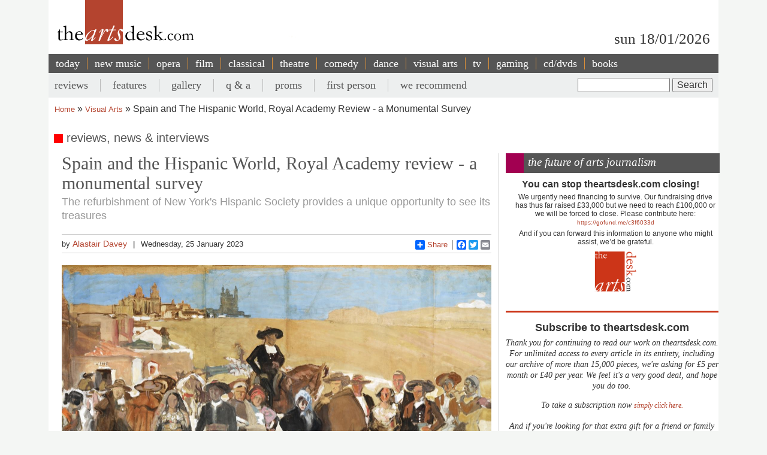

--- FILE ---
content_type: text/html; charset=UTF-8
request_url: https://theartsdesk.com/visual-arts/spain-and-hispanic-world-royal-academy-review-monumental-survey
body_size: 15232
content:
<!DOCTYPE html>
<html lang="en" dir="ltr" prefix="content: http://purl.org/rss/1.0/modules/content/  dc: http://purl.org/dc/terms/  foaf: http://xmlns.com/foaf/0.1/  og: http://ogp.me/ns#  rdfs: http://www.w3.org/2000/01/rdf-schema#  schema: http://schema.org/  sioc: http://rdfs.org/sioc/ns#  sioct: http://rdfs.org/sioc/types#  skos: http://www.w3.org/2004/02/skos/core#  xsd: http://www.w3.org/2001/XMLSchema# ">
  <head>
    <meta charset="utf-8" />
<meta name="description" content="The Arts Desk’s team of professional critics offer unrivalled review coverage, in-depth interviews and features on popular music, classical, art, theatre, comedy, opera, comedy and dance. Dedicated art form pages, readers’ comments, What’s On and our user-friendly theatre and film recommendations" />
<meta name="abstract" content="Overnight reviews, interviews, features and opinion. Unrivalled coverage of popular music, classical, art, theatre, comedy, opera, comedy and dance." />
<link rel="canonical" href="http://theartsdesk.com/visual-arts/spain-and-hispanic-world-royal-academy-review-monumental-survey" />
<meta property="og:title" content="Spain and the Hispanic World, Royal Academy review - a monumental survey" />
<meta property="og:description" content="Treasures from the Hispanic Society Museum &amp; Library are displayed as a monumental survey of Spanish art from Antiquity to the 20th century. The new exhibition stands as testament to the extraordinary vision of its founder, Archer M Huntington." />
<meta property="article:modified_time" content="2023-01-30T10:32:14+00:00" />
<meta name="twitter:title" content="Spain and the Hispanic World, Royal Academy review - a monumental survey" />
<meta name="twitter:description" content="Treasures from the Hispanic Society Museum &amp; Library are displayed as a monumental survey of Spanish art from Antiquity to the 20th century. The new exhibition stands as testament to the extraordinary vision of its founder, Archer M Huntington." />
<meta name="Generator" content="Drupal 10 (https://www.drupal.org)" />
<meta name="MobileOptimized" content="width" />
<meta name="HandheldFriendly" content="true" />
<meta name="viewport" content="width=device-width, initial-scale=1.0" />
<script type='text/javascript'>
  var googletag = googletag || {};
  googletag.cmd = googletag.cmd || [];
  // Add a place to store the slot name variable.
  googletag.slots = googletag.slots || {};

  (function() {
    var useSSL = 'https:' == document.location.protocol;
    var src = (useSSL ? 'https:' : 'http:') +
      '//securepubads.g.doubleclick.net/tag/js/gpt.js';

    var gads = document.createElement('script');
    gads.async = true;
    gads.type = 'text/javascript';
    gads.src = src;
    var node = document.getElementsByTagName('script')[0];
    node.parentNode.insertBefore(gads, node);
    
  })();
</script>
<script type="text/javascript">
  googletag.cmd.push(function() {

  
  googletag.slots["mpu"] = googletag.defineSlot("//6424144/MPU", [300, 250], "js-dfp-tag-mpu")

    .addService(googletag.pubads())

  
  
  
      ;

  });

</script>
<script type="text/javascript">
googletag.cmd.push(function() {

      googletag.pubads().enableAsyncRendering();
        googletag.pubads().enableSingleRequest();
        googletag.pubads().collapseEmptyDivs();
      
  googletag.enableServices();
});

</script>
<link rel="icon" href="/sites/default/files/favicon.ico" type="image/vnd.microsoft.icon" />
<link rel="amphtml" href="http://theartsdesk.com/visual-arts/spain-and-hispanic-world-royal-academy-review-monumental-survey?amp" />

    <title>Spain and the Hispanic World, Royal Academy review - a monumental survey | The Arts Desk</title>
    <link rel="stylesheet" media="all" href="/themes/contrib/stable/css/core/components/progress.module.css?t8hs4r" />
<link rel="stylesheet" media="all" href="/themes/contrib/stable/css/core/components/ajax-progress.module.css?t8hs4r" />
<link rel="stylesheet" media="all" href="/themes/contrib/stable/css/system/components/align.module.css?t8hs4r" />
<link rel="stylesheet" media="all" href="/themes/contrib/stable/css/system/components/fieldgroup.module.css?t8hs4r" />
<link rel="stylesheet" media="all" href="/themes/contrib/stable/css/system/components/container-inline.module.css?t8hs4r" />
<link rel="stylesheet" media="all" href="/themes/contrib/stable/css/system/components/clearfix.module.css?t8hs4r" />
<link rel="stylesheet" media="all" href="/themes/contrib/stable/css/system/components/details.module.css?t8hs4r" />
<link rel="stylesheet" media="all" href="/themes/contrib/stable/css/system/components/hidden.module.css?t8hs4r" />
<link rel="stylesheet" media="all" href="/themes/contrib/stable/css/system/components/item-list.module.css?t8hs4r" />
<link rel="stylesheet" media="all" href="/themes/contrib/stable/css/system/components/js.module.css?t8hs4r" />
<link rel="stylesheet" media="all" href="/themes/contrib/stable/css/system/components/nowrap.module.css?t8hs4r" />
<link rel="stylesheet" media="all" href="/themes/contrib/stable/css/system/components/position-container.module.css?t8hs4r" />
<link rel="stylesheet" media="all" href="/themes/contrib/stable/css/system/components/reset-appearance.module.css?t8hs4r" />
<link rel="stylesheet" media="all" href="/themes/contrib/stable/css/system/components/resize.module.css?t8hs4r" />
<link rel="stylesheet" media="all" href="/themes/contrib/stable/css/system/components/system-status-counter.css?t8hs4r" />
<link rel="stylesheet" media="all" href="/themes/contrib/stable/css/system/components/system-status-report-counters.css?t8hs4r" />
<link rel="stylesheet" media="all" href="/themes/contrib/stable/css/system/components/system-status-report-general-info.css?t8hs4r" />
<link rel="stylesheet" media="all" href="/themes/contrib/stable/css/system/components/tablesort.module.css?t8hs4r" />
<link rel="stylesheet" media="all" href="/modules/contrib/fivestar/css/fivestar.css?t8hs4r" />
<link rel="stylesheet" media="all" href="/themes/contrib/stable/css/views/views.module.css?t8hs4r" />
<link rel="stylesheet" media="all" href="/themes/contrib/stable/css/filter/filter.admin.css?t8hs4r" />
<link rel="stylesheet" media="all" href="/core/modules/layout_discovery/layouts/onecol/onecol.css?t8hs4r" />
<link rel="stylesheet" media="all" href="/modules/custom/tad_common/css/image_styles_everywhere.css?t8hs4r" />
<link rel="stylesheet" media="all" href="/themes/contrib/stable/css/core/assets/vendor/normalize-css/normalize.css?t8hs4r" />
<link rel="stylesheet" media="all" href="/themes/contrib/stable/css/core/normalize-fixes.css?t8hs4r" />
<link rel="stylesheet" media="all" href="/themes/contrib/classy/css/components/action-links.css?t8hs4r" />
<link rel="stylesheet" media="all" href="/themes/contrib/classy/css/components/breadcrumb.css?t8hs4r" />
<link rel="stylesheet" media="all" href="/themes/contrib/classy/css/components/button.css?t8hs4r" />
<link rel="stylesheet" media="all" href="/themes/contrib/classy/css/components/collapse-processed.css?t8hs4r" />
<link rel="stylesheet" media="all" href="/themes/contrib/classy/css/components/container-inline.css?t8hs4r" />
<link rel="stylesheet" media="all" href="/themes/contrib/classy/css/components/details.css?t8hs4r" />
<link rel="stylesheet" media="all" href="/themes/contrib/classy/css/components/exposed-filters.css?t8hs4r" />
<link rel="stylesheet" media="all" href="/themes/contrib/classy/css/components/field.css?t8hs4r" />
<link rel="stylesheet" media="all" href="/themes/contrib/classy/css/components/form.css?t8hs4r" />
<link rel="stylesheet" media="all" href="/themes/contrib/classy/css/components/icons.css?t8hs4r" />
<link rel="stylesheet" media="all" href="/themes/contrib/classy/css/components/inline-form.css?t8hs4r" />
<link rel="stylesheet" media="all" href="/themes/contrib/classy/css/components/item-list.css?t8hs4r" />
<link rel="stylesheet" media="all" href="/themes/contrib/classy/css/components/link.css?t8hs4r" />
<link rel="stylesheet" media="all" href="/themes/contrib/classy/css/components/links.css?t8hs4r" />
<link rel="stylesheet" media="all" href="/themes/contrib/classy/css/components/menu.css?t8hs4r" />
<link rel="stylesheet" media="all" href="/themes/contrib/classy/css/components/more-link.css?t8hs4r" />
<link rel="stylesheet" media="all" href="/themes/contrib/classy/css/components/pager.css?t8hs4r" />
<link rel="stylesheet" media="all" href="/themes/contrib/classy/css/components/tabledrag.css?t8hs4r" />
<link rel="stylesheet" media="all" href="/themes/contrib/classy/css/components/tableselect.css?t8hs4r" />
<link rel="stylesheet" media="all" href="/themes/contrib/classy/css/components/tablesort.css?t8hs4r" />
<link rel="stylesheet" media="all" href="/themes/contrib/classy/css/components/tabs.css?t8hs4r" />
<link rel="stylesheet" media="all" href="/themes/contrib/classy/css/components/textarea.css?t8hs4r" />
<link rel="stylesheet" media="all" href="/themes/contrib/classy/css/components/ui-dialog.css?t8hs4r" />
<link rel="stylesheet" media="all" href="/themes/contrib/classy/css/components/messages.css?t8hs4r" />
<link rel="stylesheet" media="all" href="/themes/contrib/classy/css/components/node.css?t8hs4r" />
<link rel="stylesheet" media="all" href="/themes/contrib/classy/css/components/progress.css?t8hs4r" />
<link rel="stylesheet" media="all" href="/themes/custom/artsdesk_theme/stylesheets/article_lb_section.css?t8hs4r" />
<link rel="stylesheet" media="all" href="/themes/custom/artsdesk_theme/stylesheets/article.css?t8hs4r" />
<link rel="stylesheet" media="all" href="/themes/custom/artsdesk_theme/stylesheets/blocks.css?t8hs4r" />
<link rel="stylesheet" media="all" href="/themes/custom/artsdesk_theme/stylesheets/category.css?t8hs4r" />
<link rel="stylesheet" media="all" href="/themes/custom/artsdesk_theme/stylesheets/homepage.css?t8hs4r" />
<link rel="stylesheet" media="all" href="/themes/custom/artsdesk_theme/stylesheets/site.css?t8hs4r" />

    <script type="application/json" data-drupal-selector="drupal-settings-json">{"path":{"baseUrl":"\/","pathPrefix":"","currentPath":"node\/89211","currentPathIsAdmin":false,"isFront":false,"currentLanguage":"en","currentQuery":{"_wrapper_format":"html"}},"pluralDelimiter":"\u0003","suppressDeprecationErrors":true,"ajaxPageState":{"libraries":"[base64]","theme":"artsdesk_theme","theme_token":null},"ajaxTrustedUrl":{"\/search\/node":true,"\/comment\/reply\/node\/89211\/comment_node_article":true},"gtag":{"tagId":"","consentMode":false,"otherIds":[],"events":[],"additionalConfigInfo":[]},"gtm":{"tagId":null,"settings":{"data_layer":"dataLayer","include_classes":false,"allowlist_classes":"","blocklist_classes":"","include_environment":false,"environment_id":"","environment_token":""},"tagIds":["GTM-P3QR8R"]},"statistics":{"data":{"nid":"89211"},"url":"\/modules\/contrib\/statistics\/statistics.php"},"ckeditor5Premium":{"isMediaInstalled":true},"user":{"uid":0,"permissionsHash":"c6e6155d32f07a2f62381393c316701ba799b323ff3132073ed10f7b48b0264e"}}</script>
<script src="/core/misc/drupalSettingsLoader.js?v=10.5.6"></script>
<script src="/modules/contrib/google_tag/js/gtag.js?t8hs4r"></script>
<script src="/modules/contrib/google_tag/js/gtm.js?t8hs4r"></script>

  </head>
  <body class="path-node page-node-type-article">
        <a href="#main-content" class="visually-hidden focusable skip-link">
      Skip to main content
    </a>
    <noscript><iframe src="https://www.googletagmanager.com/ns.html?id=GTM-P3QR8R"
                  height="0" width="0" style="display:none;visibility:hidden"></iframe></noscript>

      <div class="dialog-off-canvas-main-canvas" data-off-canvas-main-canvas>
    <div class="layout-container visualarts">

  <header role="banner">
    
  </header>

  <div class="l-logo-date-bar">
    <div class="l-logo">
      <div class="logo">
          <a href="/" title="Home">
            <img src="/themes/custom/artsdesk_theme/logo.png" alt="Home">
          </a>
          <div class="bgColorLogo"></div>
      </div>
    </div>
    <div class="l-date">
        sun 18/01/2026
    </div>
  </div>

  <nav id="mobile_menu">
    <ul>
      <li id="mobile_section" class=""><a id="tab1button">Sections</a></li>
      <li id="mobile_search" class=""><a id="tab2button">Search</a></li>
    </ul>
  </nav>
  <div id="tab1" class="tab_content ui-tabs-panel ui-widget-content ui-corner-bottom">
    <div class="block block-menu" id="block-menu-primary-links">
      <ul id="main-menu" class="menu">
        <li><a href="/" title="" class="active-trail active">today</a></li>
        <li><a href="/new-music" class="olive">new music</a></li>
        <li><a href="/opera" class="orange">opera</a></li>
        <li><a href="/film" class="maroon">film</a></li>
        <li><a href="/classical" class="green">classical</a></li>
        <li><a href="/theatre" class="lilac">theatre</a></li>
        <li><a href="/comedy" class="pink">comedy</a></li>
        <li><a href="/dance" class="yellow">dance</a></li>
        <li><a href="/visual-arts" class="lightOlive">visual arts</a></li>
        <li><a href="/tv" class="lime">tv</a></li>
        <li><a href="/gaming" title="">gaming</a></li>
        <li><a href="/cdsdvds" title="">CD/DVDs</a></li>
        <li><a href="/books" title="">Books</a></li>
        <li><a href="/">&nbsp;</a></li>
      </ul>
    </div>
  </div>
  <div id="tab2" class="tab_content ui-tabs-panel ui-widget-content ui-corner-bottom">
    <div id="small-search-box">
      <div id="block-search-form--2" class="block block-search">
        <div class="content">
          <form action="/" method="post" id="search-block-form" accept-charset="UTF-8">
            <div>
              <div class="container-inline">
                <h2 class="element-invisible">Search form</h2>
                <div class="form-item form-type-textfield form-item-search-block-form">
                  <label class="element-invisible" for="edit-search-block-form--2">Search </label>
                  <input title="Enter the terms you wish to search for." type="text" id="edit-search-block-form--2" name="search_block_form" value="" size="15" maxlength="128" class="form-text">
                </div>
                <div class="form-actions form-wrapper" id="edit-actions">
                  <input type="submit" id="edit-submit" name="op" value="Search" class="form-submit">
                </div>
                <input type="hidden" name="form_build_id" value="form-457jQYmP7TNOH3OBB2iLVURur8sJqAEgHvXgJP_Znuw">
                <input type="hidden" name="form_id" value="search_block_form">
              </div>
            </div>
          </form>
        </div>
      </div>
    </div>
  </div>


    <div class="region region-primary-menu">
    <nav role="navigation" aria-labelledby="block-artsdesk-theme-main-menu-menu" id="block-artsdesk-theme-main-menu" class="block block-menu navigation menu--main">
            
  <h2 class="visually-hidden" id="block-artsdesk-theme-main-menu-menu">Main navigation</h2>
  

        
                <ul class="menu menu--level-1">
                    <li class="menu-item">
        <a href="/" data-drupal-link-system-path="&lt;front&gt;">today</a>
              </li>
                <li class="menu-item">
        <a href="/new-music" data-drupal-link-system-path="node/93425">new music</a>
              </li>
                <li class="menu-item">
        <a href="/opera" data-drupal-link-system-path="node/93424">opera</a>
              </li>
                <li class="menu-item">
        <a href="/film" data-drupal-link-system-path="node/93423">film</a>
              </li>
                <li class="menu-item">
        <a href="/classical" data-drupal-link-system-path="node/93422">classical</a>
              </li>
                <li class="menu-item">
        <a href="/theatre" data-drupal-link-system-path="node/93421">theatre</a>
              </li>
                <li class="menu-item">
        <a href="/comedy" data-drupal-link-system-path="node/93420">comedy</a>
              </li>
                <li class="menu-item">
        <a href="/dance" data-drupal-link-system-path="node/93419">dance</a>
              </li>
                <li class="menu-item">
        <a href="/visual-arts" data-drupal-link-system-path="node/93418">visual arts</a>
              </li>
                <li class="menu-item">
        <a href="/tv" data-drupal-link-system-path="node/93417">tv</a>
              </li>
                <li class="menu-item">
        <a href="/gaming" data-drupal-link-system-path="node/93416">gaming</a>
              </li>
                <li class="menu-item">
        <a href="/node/93427" data-drupal-link-system-path="node/93427">cd/dvds</a>
              </li>
                <li class="menu-item">
        <a href="/node/93426" data-drupal-link-system-path="node/93426">books</a>
              </li>
        </ul>
  


  </nav>

  </div>

    <div class="region region-secondary-menu">
    <div class="search-block-form block block-search container-inline" data-drupal-selector="search-block-form" id="block-searchform" role="search">
  
    
      <form action="/search/node" method="get" id="search-block-form" accept-charset="UTF-8">
  <div class="js-form-item form-item js-form-type-search form-type-search js-form-item-keys form-item-keys form-no-label">
      <label for="edit-keys" class="visually-hidden">Search</label>
        <input title="Enter the terms you wish to search for." data-drupal-selector="edit-keys" type="search" id="edit-keys" name="keys" value="" size="15" maxlength="128" class="form-search" />

        </div>
<div data-drupal-selector="edit-actions" class="form-actions js-form-wrapper form-wrapper" id="edit-actions"><input data-drupal-selector="edit-submit" type="submit" id="edit-submit" value="Search" class="button js-form-submit form-submit" />
</div>

</form>

  </div>
<nav role="navigation" aria-labelledby="block-artsdesk-theme-secondarymenu-menu" id="block-artsdesk-theme-secondarymenu" class="block block-menu navigation menu--secondary-menu">
            
  <h2 class="visually-hidden" id="block-artsdesk-theme-secondarymenu-menu">Secondary menu</h2>
  

        
                <ul class="menu menu--level-1">
                    <li class="menu-item">
        <a href="/reviews" data-drupal-link-system-path="node/93414">reviews</a>
              </li>
                <li class="menu-item">
        <a href="/features" data-drupal-link-system-path="node/93413">features</a>
              </li>
                <li class="menu-item">
        <a href="/galleries" data-drupal-link-system-path="node/93412">gallery</a>
              </li>
                <li class="menu-item">
        <a href="/q" data-drupal-link-system-path="node/93411">q &amp; a</a>
              </li>
                <li class="menu-item">
        <a href="/topics/proms" data-drupal-link-system-path="taxonomy/term/369">proms</a>
              </li>
                <li class="menu-item">
        <a href="/topics/first-person" data-drupal-link-system-path="taxonomy/term/2068">first person</a>
              </li>
                <li class="menu-item">
        <a href="/we-recommend" data-drupal-link-system-path="node/93410">we recommend</a>
              </li>
        </ul>
  


  </nav>

  </div>


    <div class="region region-breadcrumb">
    <div id="block-artsdesk-theme-breadcrumbs" class="block block-system block-system-breadcrumb-block">
  
    
        <nav class="breadcrumb" role="navigation" aria-labelledby="system-breadcrumb">
    <h2 id="system-breadcrumb" class="visually-hidden">Breadcrumb</h2>
    <ol>
          <li>
                  <a href="/">Home</a>
              </li>
          <li>
                  <a href="/visual-arts">Visual Arts</a>
              </li>
          <li>
                  Spain and The Hispanic World, Royal Academy Review - a Monumental Survey
              </li>
        </ol>
  </nav>

  </div>

  </div>


    <div class="region region-highlighted">
    <div data-drupal-messages-fallback class="hidden"></div>

  </div>


  

  <main role="main">
    <a id="main-content" tabindex="-1"></a>
    <div class="layout-content">
        <div class="region region-content">
    <div id="block-artsdesk-theme-artsdesk-new-system-main" class="block block-system block-system-main-block">
  
    
      
<article data-history-node-id="89211" about="/visual-arts/spain-and-hispanic-world-royal-academy-review-monumental-survey" typeof="schema:Article" class="node node--type-article node--view-mode-full">

  
      <span property="schema:name" content="Spain and the Hispanic World, Royal Academy review - a monumental survey" class="rdf-meta hidden"></span>
  <span property="schema:interactionCount" content="UserComments:0" class="rdf-meta hidden"></span>


  
  <div class="node__content">
      <div class="layout layout--onecol">
    <div  class="layout__region layout__region--content">
      <div class="block block-tad-common block-article-category-title-block">
  
    
      reviews, news & interviews
  </div>

    </div>
  </div>
    <div class="layout layout--article">

        <div   class="layout__region layout__region--first layout__region-sidebar region-small" >
            <div  class="layout__region layout__region--third layout__region-sidebar region-small" >
                                    <div class="block block-layout-builder block-field-blocknodearticletitle">
  
    
      <span property="schema:name" class="field field--name-title field--type-string field--label-hidden">
  <h1 class="articleTitle">Spain and the Hispanic World, Royal Academy review - a monumental survey</h1>
</span>

  </div>
<div class="block block-layout-builder block-field-blocknodearticlefield-tag-line">
  
    
      
      <h2 class="tagline">The refurbishment of New York&#039;s Hispanic Society provides a unique opportunity to see its treasures</h2>
  
  </div>
<div class="block block-tad-common block-article-author-date-block">
  
    
      <div class='author_date'><span class='author'>by&nbsp;<a href='/user/20803'>Alastair Davey</a></span><span class='created'>Wednesday, 25 January 2023</span></div>
  </div>
<div class="block block-tad-common block-article-share-block">
  
    
      <div class="shareThis">
  <h3>share this article</h3>
	<span class="like">
			<iframe src="//www.facebook.com/plugins/like.php?href&amp;send=false&amp;layout=button_count&amp;width=450&amp;show_faces=false&amp;action=like&amp;colorscheme=light&amp;font&amp;height=21" scrolling="no" frameborder="0" style="border:none; overflow:hidden; width:450px; height:21px;" allowTransparency="true"></iframe>
	</span>
	<!-- Place this tag where you want the +1 button to render -->
	<span class="plusone"><g:plusone size="small"></g:plusone></span>

	<!-- Place this render call where appropriate -->
	<script type="text/javascript">
		window.___gcfg = {lang: "en-GB"};

		(function() {
			var po = document.createElement("script"); po.type = "text/javascript"; po.async = true;
			po.src = "https://apis.google.com/js/plusone.js";
			var s = document.getElementsByTagName("script")[0]; s.parentNode.insertBefore(po, s);
		})();
	</script>


	<div class="a2a_kit a2a_default_style">
		<a class="a2a_dd" href="https://www.addtoany.com/share_save">Share</a>
		<span class="a2a_divider"></span>
		<a class="a2a_button_facebook"></a>
		<a class="a2a_button_twitter"></a>
		<a class="a2a_button_email"></a>
	 <?php echo init_print_link($node); ?>
	</div>
	<script type="text/javascript">
	var a2a_config = a2a_config || {};
	a2a_config.onclick = 1;
	</script>
	<script type="text/javascript" src="https://static.addtoany.com/menu/page.js"></script>
 </div> <!-- shareThis -->
  </div>
<div class="block block-layout-builder block-field-blocknodearticlefield-mast-image">
  
    
      
            <div class="field field--name-field-mast-image field--type-image field--label-hidden field__item">    <picture>
                  <source srcset="/sites/default/files/styles/1434_wide/public/mastimages/Key%20250small.jpg?itok=OhDTeRKi 1x" media="all and (min-width: 975px)" type="image/jpeg" width="1434" height="861"/>
              <source srcset="/sites/default/files/styles/1434_wide/public/mastimages/Key%20250small.jpg?itok=OhDTeRKi 1x" media="all and (min-width: 641px) and (max-width: 974px)" type="image/jpeg" width="1434" height="861"/>
              <source srcset="/sites/default/files/styles/1280_wide/public/mastimages/Key%20250small.jpg?itok=pjDRwtDE 1x" media="all and (max-width: 640px)" type="image/jpeg" width="1280" height="769"/>
                  <img loading="lazy" width="840" height="504" src="/sites/default/files/styles/840_wide/public/mastimages/Key%20250small.jpg?itok=zb6qCP5-" alt="" title="Joaquín Sorolla y Bastida, &#039;The Provinces of Spain: Castile&#039; (sketch), 1912-13 " typeof="foaf:Image" />

  </picture>
<div class="mast_image_title">Joaquín Sorolla y Bastida, &#039;The Provinces of Spain: Castile&#039; (sketch), 1912-13 </div>


</div>
      
  </div>
<div class="block block-layout-builder block-field-blocknodearticlefield-mast-image-credits">
  
    
      
            <div class="field field--name-field-mast-image-credits field--type-string field--label-hidden field__item"> On loan from The Hispanic Society of America, New York, NY</div>
      
  </div>

                            </div>
            <div  class="layout__region layout__region--fourth layout__region-sidebar region-small" >
                                    <div class="block block-layout-builder block-field-blocknodearticlebody">
      <div id="unsubscribed_summary">
      
            <div property="schema:text" class="clearfix text-formatted field field--name-body field--type-text-with-summary field--label-hidden field__item"><p class="BodyA">Treasures from the Hispanic Society Museum &amp; Library are displayed as a monumental survey of <a href="https://theartsdesk.com/topics/spain" title="Spain on theartsdesk">Spanish </a>art from Antiquity to the 20th century. The new exhibition stands as testament to the extraordinary vision of its founder, Archer M Huntington.</p></div>
      
    </div>
    <div id="transparent_div" class="PicoSignal">
    </div>
    <div id="pico">
      
            <div property="schema:text" class="clearfix text-formatted field field--name-body field--type-text-with-summary field--label-hidden field__item"><p class="BodyA">Son of the American industrialist and railroad magnate Collis P Huntington, Archer accompanied his parents’ trips to the continent, finding sanctuary in European museums from the age of 12. He wrote of his visit to the Louvre in 1882, "I knew nothing about pictures, but I knew instinctively that I was in a new world." His interest soon outgrew just pictures, and would lead to the assembly of 150 Spanish-themed objects of metal work, maps, sculptures, and <a href="https://theartsdesk.com/topics/painting" title="Painting on theartsdesk">paintings </a>now on display in the <a href="https://theartsdesk.com/topics/royal-academy" title="Royal Academy on theartsdesk">Royal Academy</a>’s main gallery.</p><p class="BodyA">His founding of the Hispanic Society in 1904 satisfied a personal desire to amass an important collection. It also demonstrated his alignment and understanding of Spanish culture at a time when the average American held European art in contempt. Archer wasn’t swayed by this disdain and pursued his idealised views of Spain as an ode to the country. His growing collection was curbed by the outbreak of the First World War; a 10th century ivory box from Cordoba and a world map of 1526 by Juan Vespucci were his last acquisitions. The map signals the dawn of the Age of Exploration and the beginning of Hispanic culture. As the final piece of Archer’s puzzle it stands to unify the collection. All works on display can relate to this one image, their journeys charted and their origins discovered.</p><p class="BodyA">The Italian explorer Amerigo Vespucci travelled to the New World on behalf of Spain in 1499, reaching the coast of Venezuela. In a room dedicated to the colonial art of Latin America, Vespucci’s incomplete map of the world stretches across a wall. Its uneven texture mimics the topographical lines of a walker’s guide and with it, contains the world on a single sheet. The caste paintings of Juan Rodríguez Juárez on the adjoining walls offer a stark reality to the expansion of Europe and the fashionable obsession with racial purity and charting.<img src="/sites/default/files/images/stories/ART/Key%20219small.jpg" alt="Map of Tequaltiche, Teocaltiche, Jalisco, Mexico, 1584 Watercolour and ink on paper, 86.3 x 124.5 cm On loan from The Hispanic Society of America, New York, NY" title="Map of Tequaltiche, Teocaltiche, Jalisco, Mexico, 1584 Watercolour and ink on paper, 86.3 x 124.5 cm On loan from The Hispanic Society of America, New York, NY" width="2000" height="1424" class="imgCol">The exhibition also offers explicit confluences of Spanish and South American practice (<strong>pictured above:</strong>&nbsp;<em>Map of Tequaltiche</em>, 1584). Paintings from the Cusco school reimagine Christian imagery through ornate local fabrics, and present these works in engraved frames with pearl inlay. In the same room, an image by Nicolás de Correa depicts the <em>Wedding at Cana</em> as an <em>enconchado</em>, an oil painting inlaid with iridescent mother-of-pearl. This method emerged in Mexico during the 17th century and carried luxury status.</p><p class="BodyA">The vision&nbsp;of the Hispanic Society culminates in an ambitious work, a sketch for which is shown in the last room (<strong>main picture</strong>). In 1911 Archer Huntingdon commissioned the prized Spanish painter Joaquín Sorolla to decorate a room at the Hispanic Society. The resulting 14 murals came to be known as the <em>Vision of Spain, </em>1911-1919; a layered townscape depicting regional cultures through figures, costumes and traditions. Sorolla used gouache paint and large, kraft paper spools that could be unfurled to any length; in fact, his grand vision reached its limit, exceeding the space available. He had originally hoped to include the regions of Mallorca, the Canaries, Africa, and Portugal. This expressionist blueprint reads like a novella of Huntington and Sorolla’s single vision of Spain. Sadly, Sorolla died before the series could be installed in 1926.</p><p class="BodyA">In the same year Sorolla produced a vast portrait of Louis Comfort Tiffany, the glass maker and first design director of his father’s company. Painted in the grounds of his Long Island estate, Tiffany is the true artist at work, complete with red paint stains down his trouser leg. Shown in his summer linens with a Gatsby quantity of pastel flowers, Sorolla’s chocolate box hides a mastery of colour and tone. With the exception of the cuff, every white is mixed with another colour. This balance of pigment is irresistible and demands closer looking, a steady thrum of texture and colour.</p><p class="BodyA">The Hispanic Society of America is set to reopen in New York later this year with an exhibition dedicated to the work of Goya.</p><ul><li><a href="https://www.royalacademy.org.uk/exhibition/spain-hispanic-world" target="_blank" title="RA website">Spain and the Hispanic World: Treasures from the Hispanic Society Museum &amp; Library<em> is at the Royal Academy until 10 April</em></a></li><li><a href="https://theartsdesk.com/visual-arts" title="Visual arts on theartsdesk"><em><strong>More visual arts reviews on theartsdesk</strong></em></a></li></ul></div>
      
    </div> <!-- Close pico div -->
  </div>
<div class="block block-layout-builder block-field-blocknodearticlecomment-node-article">
        <section class="field field--name-comment-node-article field--type-comment field--label-hidden comment-wrapper">
  
  

      <div class="add_comment_form_outer">
      <div class="add_comment_form">
        <span class="brick"></span>
        <h2 class="title comment-form__title">Add comment</h2>
        <form class="comment-comment-node-article-form comment-form" data-user-info-from-browser data-drupal-selector="comment-form" action="/comment/reply/node/89211/comment_node_article" method="post" id="comment-form" accept-charset="UTF-8">
  <div class="js-form-item form-item js-form-type-textfield form-type-textfield js-form-item-name form-item-name">
      <label for="edit-name" class="js-form-required form-required">Your name</label>
        <input data-drupal-default-value="Anonymous" data-drupal-selector="edit-name" type="text" id="edit-name" name="name" value="" size="30" maxlength="60" class="form-text required" required="required" aria-required="true" />

        </div>
<div class="js-form-item form-item js-form-type-email form-type-email js-form-item-mail form-item-mail">
      <label for="edit-mail" class="js-form-required form-required">Email</label>
        <input data-drupal-selector="edit-mail" aria-describedby="edit-mail--description" type="email" id="edit-mail" name="mail" value="" size="30" maxlength="64" class="form-email required" required="required" aria-required="true" />

            <div id="edit-mail--description" class="description">
      The content of this field is kept private and will not be shown publicly.
    </div>
  </div>
<div class="js-form-item form-item js-form-type-url form-type-url js-form-item-homepage form-item-homepage">
      <label for="edit-homepage">Homepage</label>
        <input data-drupal-selector="edit-homepage" type="url" id="edit-homepage" name="homepage" value="" size="30" maxlength="255" class="form-url" />

        </div>
<input autocomplete="off" data-drupal-selector="form-uirkexxce-xuvmlx-k0qxydp2jgsmumfne4adhoyqa4" type="hidden" name="form_build_id" value="form-uIRKExxCe-XuvMlx_K0QXyDP2jgsmUMfne4AdhoYqA4" />
<input data-drupal-selector="edit-comment-comment-node-article-form" type="hidden" name="form_id" value="comment_comment_node_article_form" />
<input data-drupal-selector="edit-honeypot-time" type="hidden" name="honeypot_time" value="dYTTTv44iQdyrv2JEWQMyGhMKQKKCcd7DS32hzOb0Sg" />
<div class="field--type-language field--name-langcode field--widget-language-select js-form-wrapper form-wrapper" data-drupal-selector="edit-langcode-wrapper" id="edit-langcode-wrapper">      
  </div>
<div class="field--type-string field--name-subject field--widget-string-textfield js-form-wrapper form-wrapper" data-drupal-selector="edit-subject-wrapper" id="edit-subject-wrapper">      <div class="js-form-item form-item js-form-type-textfield form-type-textfield js-form-item-subject-0-value form-item-subject-0-value">
      <label for="edit-subject-0-value">Subject</label>
        <input class="js-text-full text-full form-text" data-drupal-selector="edit-subject-0-value" type="text" id="edit-subject-0-value" name="subject[0][value]" value="" size="60" maxlength="64" placeholder="" />

        </div>

  </div>
<div class="field--type-text-long field--name-comment-body field--widget-text-textarea js-form-wrapper form-wrapper" data-drupal-selector="edit-comment-body-wrapper" id="edit-comment-body-wrapper">      <div class="js-text-format-wrapper text-format-wrapper js-form-item form-item">
  <div class="js-form-item form-item js-form-type-textarea form-type-textarea js-form-item-comment-body-0-value form-item-comment-body-0-value">
      <label for="edit-comment-body-0-value" class="js-form-required form-required">Comment</label>
        <div class="form-textarea-wrapper">
  <textarea class="js-text-full text-full form-textarea required resize-vertical" data-entity_embed-host-entity-langcode="en" data-media-embed-host-entity-langcode="en" data-drupal-selector="edit-comment-body-0-value" id="edit-comment-body-0-value" name="comment_body[0][value]" rows="5" cols="60" placeholder="" required="required" aria-required="true"></textarea>
</div>

        </div>
<div class="js-filter-wrapper filter-wrapper js-form-wrapper form-wrapper" data-drupal-selector="edit-comment-body-0-format" id="edit-comment-body-0-format"><div class="filter-help js-form-wrapper form-wrapper" data-drupal-selector="edit-comment-body-0-format-help" id="edit-comment-body-0-format-help"><a href="/filter/tips" target="_blank" data-drupal-selector="edit-comment-body-0-format-help-about" id="edit-comment-body-0-format-help-about">About text formats</a></div>
<div class="js-filter-guidelines filter-guidelines js-form-wrapper form-wrapper" data-drupal-selector="edit-comment-body-0-format-guidelines" id="edit-comment-body-0-format-guidelines"><div data-drupal-format-id="plain_text" class="filter-guidelines-item filter-guidelines-plain_text">
  <h4 class="label">Plain text</h4>
  
  
      
          <ul class="tips">
                      <li>No HTML tags allowed.</li>
                      <li>Lines and paragraphs break automatically.</li>
                      <li>Web page addresses and email addresses turn into links automatically.</li>
            </ul>
    
      
  
</div>
</div>
</div>

  </div>

  </div>
<div data-drupal-selector="edit-actions" class="form-actions js-form-wrapper form-wrapper" id="edit-actions"><input data-drupal-selector="edit-submit" type="submit" id="edit-submit--2" name="op" value="Save" class="button button--primary js-form-submit form-submit" />
<input data-drupal-selector="edit-preview" type="submit" id="edit-preview" name="op" value="Preview" class="button js-form-submit form-submit" />
</div>
<div class="url-textfield js-form-wrapper form-wrapper" style="display: none !important;"><div class="js-form-item form-item js-form-type-textfield form-type-textfield js-form-item-url form-item-url">
      <label for="edit-url">Leave this field blank</label>
        <input autocomplete="off" data-drupal-selector="edit-url" type="text" id="edit-url" name="url" value="" size="20" maxlength="128" class="form-text" />

        </div>
</div>

</form>

      </div>
    </div>
  
</section>

  </div>

                            </div>
            <div  class="layout__region layout__region--fifth layout__region-sidebar region-small" >
                                    <div class="block block-layout-builder block-field-blocknodearticlefield-pullquote">
  
    
      
            <div class="field field--name-field-pullquote field--type-string-long field--label-hidden field__item">This expressionist blueprint reads like a novella of Huntington and Sorolla’s single vision of Spain</div>
      
  </div>
<div class="block block-tad-common block-article-editor-rating-block">
  
    
      <div class="editorRating"><h3>rating</h3><div class="fivestar-default"><div class="fivestar-widget-static fivestar-widget-static-vote fivestar-widget-static-5 clearfix"><div class="star star-1 star-odd star-first"><span class="on">4</span></div><div class="star star-2 star-even"><span class="on"></span></div><div class="star star-3 star-odd"><span class="on"></span></div><div class="star star-4 star-even"><span class="on"></span></div><div class="star star-5 star-odd star-last"><span class="off"></span></div></div></div></div>
  </div>
<div class="block block-layout-builder block-field-blocknodearticlefield-related-content">
  
    
      <div class="field field--name-field-related-content field--type-entity-reference field--label-above">
  <h3>related articles</h3>
      <div class="field__items">
        <div class="field__item"><a href="/visual-arts/renaissance-goya-prints-and-drawings-spain-british-museum" hreflang="und">Renaissance to Goya: Prints and Drawings from Spain, British Museum</a></div>
      <div class="field__item"><a href="/visual-arts/goya-witches-and-old-women-album-courtauld-gallery" hreflang="und">Goya: The Witches and Old Women Album, Courtauld Gallery</a></div>
      <div class="field__item"><a href="/visual-arts/goya-portraits-national-gallery" hreflang="und">Goya: The Portraits, National Gallery</a></div>
      <div class="field__item"><a href="/visual-arts/sorolla-spanish-master-light-national-gallery-review-national-treasure-comes-london" hreflang="und">Sorolla: Spanish Master of Light, National Gallery review - a national treasure comes to London</a></div>
      <div class="field__item"><a href="/visual-arts/mexico-revolution-art-1910-1940-royal-academy" hreflang="und">Mexico: A Revolution in Art 1910-1940, Royal Academy </a></div>
        </div>
  </div>

  </div>
<div class="block block-layout-builder block-field-blocknodearticletaxonomy-vocabulary-2">
  
    
      <div class="taxonomy">
  <h3>explore topics</h3>
  <div class="field field--name-taxonomy-vocabulary-2 field--type-entity-reference field--label-above field__items">
    <ul>
          <li><a href="/reviews-0">Reviews</a></li>
          <li><a href="/visual-arts-0">Visual arts</a></li>
          <li><a href="/topics/royal-academy-0">Royal Academy</a></li>
        </ul>
  </div>
</div>

  </div>
<div class="block block-tad-common block-article-share-block">
  
    
      <div class="shareThis">
  <h3>share this article</h3>
	<span class="like">
			<iframe src="//www.facebook.com/plugins/like.php?href&amp;send=false&amp;layout=button_count&amp;width=450&amp;show_faces=false&amp;action=like&amp;colorscheme=light&amp;font&amp;height=21" scrolling="no" frameborder="0" style="border:none; overflow:hidden; width:450px; height:21px;" allowTransparency="true"></iframe>
	</span>
	<!-- Place this tag where you want the +1 button to render -->
	<span class="plusone"><g:plusone size="small"></g:plusone></span>

	<!-- Place this render call where appropriate -->
	<script type="text/javascript">
		window.___gcfg = {lang: "en-GB"};

		(function() {
			var po = document.createElement("script"); po.type = "text/javascript"; po.async = true;
			po.src = "https://apis.google.com/js/plusone.js";
			var s = document.getElementsByTagName("script")[0]; s.parentNode.insertBefore(po, s);
		})();
	</script>


	<div class="a2a_kit a2a_default_style">
		<a class="a2a_dd" href="https://www.addtoany.com/share_save">Share</a>
		<span class="a2a_divider"></span>
		<a class="a2a_button_facebook"></a>
		<a class="a2a_button_twitter"></a>
		<a class="a2a_button_email"></a>
	 <?php echo init_print_link($node); ?>
	</div>
	<script type="text/javascript">
	var a2a_config = a2a_config || {};
	a2a_config.onclick = 1;
	</script>
	<script type="text/javascript" src="https://static.addtoany.com/menu/page.js"></script>
 </div> <!-- shareThis -->
  </div>

                            </div>
        </div>

        <div  class="layout__region layout__region--second layout__region-main region-medium" >
                            <div class="block block-block-content block-block-content662b7af2-e998-47a4-a714-213b8c5d6a5f">
  
    
      
            <div class="clearfix text-formatted field field--name-body field--type-text-with-summary field--label-hidden field__item"><div class="the_future_of_arts_journalism"><h2 class="red_grey_header_bar">the future of arts journalism</h2><h4>You can stop <strong>theartsdesk.com</strong> closing!&nbsp;</h4><div class="body-content"><p>We urgently need financing to survive. Our fundraising drive has thus far raised £33,000 but we need to reach £100,000 or we will be forced to close. Please contribute here: <a href="https://gofund.me/c3f6033d">https://gofund.me/c3f6033d</a></p><p>And if you can forward this information to anyone who might assist, we’d be grateful.</p><center><p><img height="75" src="/sites/default/files/images/TAD%20Logo%20Social.png" width="75"></p></center></div></div></div>
      
  </div>
<div class="block block-block-content block-block-content159d8ef3-1a9b-42fd-9f1d-529489a4db57">
  
    
      
            <div class="clearfix text-formatted field field--name-body field--type-text-with-summary field--label-hidden field__item">
<div class="donateBox">
<h4>Subscribe to theartsdesk.com</h4>

<p>Thank you for continuing to read our work on&nbsp;theartsdesk.com. For unlimited access to every article in its entirety, including our archive of more than 15,000 pieces, we're asking for £5 per month or £40 per year. We feel it's a very good deal, and hope you do too.</p>

<p><em>To take a subscription now&nbsp;<a href="https://hype.co/@theartsdeskcom/66kajkq6">simply click here</a></em><a href="https://hype.co/@theartsdeskcom/66kajkq6">.</a></p>

<p>And if you're looking for that extra gift for a friend or family member, why not treat them to a <em>theartsdesk.com <a href="https://hype.co/@theartsdeskcom/66kajkq6" target="_blank">gift subscription</a></em>?</p>
</div>

</div>
      
  </div>
<div class="block block-dfp block-dfp-ad3be24c67-d68b-49b3-b074-cff92d372483">
  
    
      <div id="js-dfp-tag-mpu">
        <script type="text/javascript">
            googletag.cmd.push(function() {
                googletag.display('js-dfp-tag-mpu');
            });
    
    </script>
</div>

  </div>
<div class="views-element-container block block-views block-views-blocklatest-genre-block-1">
  <h2 class="red_grey_header_bar">
    more visual arts
  </h2>
      <div><div class="view view-latest-genre view-id-latest_genre view-display-id-block_1 js-view-dom-id-20d0b4f117cbeab29b3e66574c8f794c23b97fcf7f412774db31530e28954f26">
  
    
      
      <div class="view-content">
          <div class="views-row"><div class="views-field views-field-field-mast-image"><div class="field-content">  <a href="/books/we-are-bowled-over-thank-you-your-messages-love-and-support" hreflang="und"><img loading="lazy" src="/sites/default/files/styles/thumbnail_125_x_125_/public/mastimages/gridcollage-ek62.png?itok=RecnqC9H" width="125" height="125" alt="" typeof="foaf:Image" class="image-style-thumbnail-125-x-125-" />

</a>
</div></div><div class="views-field views-field-nothing"><span class="field-content"><div>
<div class="title"><a href="/books/we-are-bowled-over-thank-you-your-messages-love-and-support" hreflang="und">&#039;We are bowled over!&#039; Thank you for your messages of love and support </a></div>
<div class="body">Much-appreciated words of commendation from readers and the cultural community</div>
</div></span></div></div>
    <div class="views-row"><div class="views-field views-field-field-mast-image"><div class="field-content">  <a href="/visual-arts/best-2025-visual-arts" hreflang="en"><img loading="lazy" src="/sites/default/files/styles/thumbnail_125_x_125_/public/mastimages/Turner%2C%20The%20Burning%20of%20the%20Houses%20of%20Lords%20and%20Commons%2016%20October%201834%2C%201835.%20Cleveland%20Museum%20of%20Art_0.jpg?itok=ILpPzZD4" width="125" height="125" alt="" title="&#039;The Burning of the Houses of Lords and Commons, 16 October 1834-35&#039; by JMW Turner" typeof="foaf:Image" class="image-style-thumbnail-125-x-125-" />

</a>
</div></div><div class="views-field views-field-nothing"><span class="field-content"><div>
<div class="title"><a href="/visual-arts/best-2025-visual-arts" hreflang="en">Best of 2025: Visual Arts</a></div>
<div class="body">Five of the best of the year&#039;s shows</div>
</div></span></div></div>
    <div class="views-row"><div class="views-field views-field-field-mast-image"><div class="field-content">  <a href="/visual-arts/turner-and-constable-rivals-and-originals-tate-britain-review-show-lifetime" hreflang="en"><img loading="lazy" src="/sites/default/files/styles/thumbnail_125_x_125_/public/mastimages/Turner%2C%20The%20Burning%20of%20the%20Houses%20of%20Lords%20and%20Commons%2016%20October%201834%2C%201835.%20Cleveland%20Museum%20of%20Art.jpg?itok=15KYtHy-" width="125" height="125" alt="" title="The Burning of the Houses of Lords and Commons, 16 October 1834, 1835 by JMW Turner" typeof="foaf:Image" class="image-style-thumbnail-125-x-125-" />

</a>
</div></div><div class="views-field views-field-nothing"><span class="field-content"><div>
<div class="title"><a href="/visual-arts/turner-and-constable-rivals-and-originals-tate-britain-review-show-lifetime" hreflang="en">Turner and Constable, Rivals and Originals, Tate Britain review - the show of a lifetime</a></div>
<div class="body">The sky’s the thing</div>
</div></span></div></div>
    <div class="views-row"><div class="views-field views-field-field-mast-image"><div class="field-content">  <a href="/visual-arts/wayne-thiebaud-american-still-life-courtauld-gallery-review-luscious-slices-reality" hreflang="en"><img loading="lazy" src="/sites/default/files/styles/thumbnail_125_x_125_/public/mastimages/Wayne%20Thiebaud%2C%20Pie%20Rows%2C%201961%2C%20Oil%20on%20canvas%2C%2046%20x%2066cm%2C%20Collection%20of%20the%20Wayne%20Thiebaud%20Foundation.%20%C2%A9%20Wayne%20Thiebaud%20VAGA%20at%20ARS%2C%20NY%20and%20DACS%2C%20London%202025.%20Image%20Wayne%20Thiebaud%20Foundation%20.jpg?itok=PBiaMkAB" width="125" height="125" alt="" title="Wayne Thiebaud, Pie Rows, 1961, Oil on canvas. Collection of the Wayne Thiebaud Foundation." typeof="foaf:Image" class="image-style-thumbnail-125-x-125-" />

</a>
</div></div><div class="views-field views-field-nothing"><span class="field-content"><div>
<div class="title"><a href="/visual-arts/wayne-thiebaud-american-still-life-courtauld-gallery-review-luscious-slices-reality" hreflang="en">Wayne Thiebaud: American Still Life, Courtauld Gallery review - luscious slices of reality</a></div>
<div class="body">Painting as gluttony</div>
</div></span></div></div>
    <div class="views-row"><div class="views-field views-field-field-mast-image"><div class="field-content">  <a href="/visual-arts/joy-gregory-catching-flies-honey-whitechapel-gallery-review-quiet-resistance" hreflang="en"><img loading="lazy" src="/sites/default/files/styles/thumbnail_125_x_125_/public/mastimages/Joy%20Gregory%2C%20Little%20or%20no%20breeze%20-%20The%20Drawing%20Room.jpg?itok=KyzHuhyL" width="125" height="125" alt="" title="&quot;Little or no breeze&quot; from &quot;Seeds of Empire&quot; 2021 by Joy Gregory" typeof="foaf:Image" class="image-style-thumbnail-125-x-125-" />

</a>
</div></div><div class="views-field views-field-nothing"><span class="field-content"><div>
<div class="title"><a href="/visual-arts/joy-gregory-catching-flies-honey-whitechapel-gallery-review-quiet-resistance" hreflang="en">Joy Gregory: Catching Flies with Honey, Whitechapel Gallery review - a quiet resistance</a></div>
<div class="body">Photography used to question who and what is worth recording</div>
</div></span></div></div>
    <div class="views-row"><div class="views-field views-field-field-mast-image"><div class="field-content">  <a href="/visual-arts/anna-ancher-painting-light-dulwich-picture-gallery-review-intimate-gems" hreflang="en"><img loading="lazy" src="/sites/default/files/styles/thumbnail_125_x_125_/public/mastimages/Anna%20Ancher%2C%20The%20Harvesters%2C%201905.%20Courtesy%20of%20Skagens%20Museum._0.jpg?itok=bC_4tvV7" width="125" height="125" alt="" title="The Harvesters, 1905 by Anna Ancher" typeof="foaf:Image" class="image-style-thumbnail-125-x-125-" />

</a>
</div></div><div class="views-field views-field-nothing"><span class="field-content"><div>
<div class="title"><a href="/visual-arts/anna-ancher-painting-light-dulwich-picture-gallery-review-intimate-gems" hreflang="en">Anna Ancher: Painting Light, Dulwich Picture Gallery review - intimate gems</a></div>
<div class="body">Light as a physical presence</div>
</div></span></div></div>
    <div class="views-row"><div class="views-field views-field-field-mast-image"><div class="field-content">  <a href="/visual-arts/photo-oxford-2025-review-photography-all-over-town" hreflang="und"><img loading="lazy" src="/sites/default/files/styles/thumbnail_125_x_125_/public/mastimages/PADDY_SUMMERFIELD_Oxford_Pictures_04.jpg?itok=5FoEx1Ve" width="125" height="125" alt="" title="Paddy Summerfield, &#039;Oxford Pictures&#039;" typeof="foaf:Image" class="image-style-thumbnail-125-x-125-" />

</a>
</div></div><div class="views-field views-field-nothing"><span class="field-content"><div>
<div class="title"><a href="/visual-arts/photo-oxford-2025-review-photography-all-over-town" hreflang="und">Photo Oxford 2025 review - photography all over the town</a></div>
<div class="body">At last, a UK festival that takes photography seriously</div>
</div></span></div></div>
    <div class="views-row"><div class="views-field views-field-field-mast-image"><div class="field-content">  <a href="/visual-arts/gilbert-george-21st-century-pictures-hayward-gallery-review-brash-bright-and-not-so-beautiful" hreflang="und"><img loading="lazy" src="/sites/default/files/styles/thumbnail_125_x_125_/public/mastimages/Gilbert%20%26%20George_%2021ST%20CENTURY%20PICTURES.%20SEX%20MONEY%20RACE%20RELIGION%20%5B2016%5D.%20Photo_%20Mark%20Blower.%20Courtesy%20of%20the%20Gilbert%20%26%20George%20and%20the%20Hayward%20Gallery._0.jpg?itok=3oW-Y84i" width="125" height="125" alt="" title="SEX MONEY RACE RELIGION [2016] by Gilbert and George. Installation shot of Gilbert &amp; George 21ST CENTURY PICTURES Hayward Gallery" typeof="foaf:Image" class="image-style-thumbnail-125-x-125-" />

</a>
</div></div><div class="views-field views-field-nothing"><span class="field-content"><div>
<div class="title"><a href="/visual-arts/gilbert-george-21st-century-pictures-hayward-gallery-review-brash-bright-and-not-so-beautiful" hreflang="und">Gilbert &amp; George, 21st Century Pictures, Hayward Gallery review - brash, bright and not so beautiful</a></div>
<div class="body"> The couple&#039;s coloured photomontages shout louder than ever, causing sensory overload </div>
</div></span></div></div>
    <div class="views-row"><div class="views-field views-field-field-mast-image"><div class="field-content">  <a href="/visual-arts/lee-miller-tate-britain-review-extraordinary-career-remains-enigma" hreflang="und"><img loading="lazy" src="/sites/default/files/styles/thumbnail_125_x_125_/public/mastimages/%20Lee%20Miller%2C%20Untitled%2C%20Paris%201930.%20Lee%20Miller%20Archives.%20%C2%A9%20Lee%20Miller%20Archives%2C%20England%202025.%20All%20rights%20reserved.%20leemiller.co_.uk_.jpg?itok=oRyhORv4" width="125" height="125" alt="" title="Untitled, Paris 1930 by Lee Miller" typeof="foaf:Image" class="image-style-thumbnail-125-x-125-" />

</a>
</div></div><div class="views-field views-field-nothing"><span class="field-content"><div>
<div class="title"><a href="/visual-arts/lee-miller-tate-britain-review-extraordinary-career-remains-enigma" hreflang="und">Lee Miller, Tate Britain review - an extraordinary career that remains an enigma</a></div>
<div class="body">Fashion photographer, artist or war reporter; will the real Lee Miller please step forward?</div>
</div></span></div></div>
    <div class="views-row"><div class="views-field views-field-field-mast-image"><div class="field-content">  <a href="/visual-arts/kerry-james-marshall-histories-royal-academy-review-triumphant-celebration-blackness" hreflang="und"><img loading="lazy" src="/sites/default/files/styles/thumbnail_125_x_125_/public/mastimages/kerry%2038.jpg?itok=fTp0yU_6" width="125" height="125" alt="" title="School of Beauty, School of Culture, 2012 by Kerry James Marshall,. Acrylic and glitter on unstretched canvas" typeof="foaf:Image" class="image-style-thumbnail-125-x-125-" />

</a>
</div></div><div class="views-field views-field-nothing"><span class="field-content"><div>
<div class="title"><a href="/visual-arts/kerry-james-marshall-histories-royal-academy-review-triumphant-celebration-blackness" hreflang="und">Kerry James Marshall: The Histories, Royal Academy review - a triumphant celebration of blackness</a></div>
<div class="body">Room after room of glorious paintings</div>
</div></span></div></div>
    <div class="views-row"><div class="views-field views-field-field-mast-image"><div class="field-content">  <a href="/visual-arts/folkestone-triennial-2025-landscape-seascape-art-lovers-escape" hreflang="und"><img loading="lazy" src="/sites/default/files/styles/thumbnail_125_x_125_/public/mastimages/FT%202025%20-%20Jennifer%20Tee%20-%20Thierry%20Bal-11.jpg?itok=247-liB6" width="125" height="125" alt="" title="&#039;Oceans Tree of Life&#039;, 2025 by Jennifer Tee (all works commissioned for Creative Folkestone Triennial 2025)" typeof="foaf:Image" class="image-style-thumbnail-125-x-125-" />

</a>
</div></div><div class="views-field views-field-nothing"><span class="field-content"><div>
<div class="title"><a href="/visual-arts/folkestone-triennial-2025-landscape-seascape-art-lovers-escape" hreflang="und">Folkestone Triennial 2025 - landscape, seascape, art lovers&#039; escape</a></div>
<div class="body">Locally rooted festival brings home many but not all global concerns</div>
</div></span></div></div>
    <div class="views-row"><div class="views-field views-field-field-mast-image"><div class="field-content">  <a href="/visual-arts/sir-brian-clarke-1953-2025-personal-tribute" hreflang="und"><img loading="lazy" src="/sites/default/files/styles/thumbnail_125_x_125_/public/mastimages/brian-clarke-newpoer-street-gallery-06.jpg?itok=v1vmGVNO" width="125" height="125" alt="" title="Brian Clarke at the Newport Street Gallery, London, 2023" typeof="foaf:Image" class="image-style-thumbnail-125-x-125-" />

</a>
</div></div><div class="views-field views-field-nothing"><span class="field-content"><div>
<div class="title"><a href="/visual-arts/sir-brian-clarke-1953-2025-personal-tribute" hreflang="und">Sir Brian Clarke (1953-2025) - a personal tribute</a></div>
<div class="body">Remembering an artist with a gift for the transcendent</div>
</div></span></div></div>

    </div>
  
          </div>
</div>

  </div>
<div class="block block-tad-common block-newsletter-signup-block">
  <h2 class="red_grey_header_bar">
    <span class="brick"></span>
    <span>
        newsletter
      </span>
  </h2>
      <!-- Begin MailChimp Signup Form --><div id="mc_embed_signup"><form id="mc-embedded-subscribe-form" class="validate" action="https://theartsdesk.us2.list-manage.com/subscribe/post?u=0b972866141b4de576783fa42&amp;id=c9ee9edce9" method="post" name="mc-embedded-subscribe-form" target="_blank"><p>Get a weekly digest of our critical highlights in your inbox each Thursday!</p><p><em><small>Simply enter your email address in the box below</small></em></p><input id="mce-EMAIL" class="form-text" type="email" name="EMAIL" value=""><input id="mc-embedded-subscribe" class="form-submit" type="submit" name="subscribe" value="Sign up for our newsletter"></form><form class="validate" action="https://theartsdesk.us2.list-manage.com/subscribe/post?u=0b972866141b4de576783fa42&amp;id=c9ee9edce9" method="post" name="mc-embedded-subscribe-form" target="_blank"><p><a href="https://us2.campaign-archive2.com/home/?u=0b972866141b4de576783fa42&amp;id=c9ee9edce9" title="View previous emails">View previous newsletters</a></p></form><div style="position: relative !important; height: 0px !important; width: 0px !important; float: left !important;" data-lastpass-icon-root="">&nbsp;</div></div>
  </div>
<div class="block block-fb-social-plugins block-facebook-like-button">
  
    
       <div class="fbsp-like">
 <div class="fb-like" data-href="http://theartsdesk.com/visual-arts/spain-and-hispanic-world-royal-academy-review-monumental-survey" data-width="" data-layout="button_count" data-action="" data-size="small" data-share="1"></div>
</div>
  </div>

                    </div>

    </div>

  </div>

</article>

  </div>

  </div>

    </div>
    
    
  </main>

      <footer role="contentinfo">
        <div class="region region-footer">
    <nav role="navigation" aria-labelledby="block-footer-menu" id="block-footer" class="block block-menu navigation menu--footer">
            
  <h2 class="visually-hidden" id="block-footer-menu">Footer</h2>
  

        
              <ul class="menu">
                                                    <li class="menu-item first">
        <a href="/contact" data-drupal-link-system-path="contact">Contact</a>
              </li>
                      <li class="menu-item">
        <a href="/privacy-policy" data-drupal-link-system-path="node/47452">privacy and cookies</a>
              </li>
        </ul>
  


  </nav>

  </div>

    </footer>
  
</div>
  </div>

    
    <script src="/core/assets/vendor/jquery/jquery.min.js?v=3.7.1"></script>
<script src="/core/assets/vendor/once/once.min.js?v=1.0.1"></script>
<script src="/core/misc/drupal.js?v=10.5.6"></script>
<script src="/core/misc/drupal.init.js?v=10.5.6"></script>
<script src="/core/assets/vendor/tabbable/index.umd.min.js?v=6.2.0"></script>
<script src="/themes/custom/artsdesk_theme/js/all_pages.js?t8hs4r"></script>
<script src="/themes/custom/artsdesk_theme/js/mobile_menu.js?t8hs4r"></script>
<script src="/themes/custom/artsdesk_theme/js/pico.js?t8hs4r"></script>
<script src="/themes/custom/artsdesk_theme/js/pico_addition.js?t8hs4r"></script>
<script src="/core/misc/debounce.js?v=10.5.6"></script>
<script src="/core/misc/form.js?v=10.5.6"></script>
<script src="https://connect.facebook.net/en_US/sdk.js#xfbml=1&amp;version=v15.0"></script>
<script src="/core/modules/filter/filter.js?v=10.5.6"></script>
<script src="/core/misc/progress.js?v=10.5.6"></script>
<script src="/core/assets/vendor/loadjs/loadjs.min.js?v=4.3.0"></script>
<script src="/core/misc/announce.js?v=10.5.6"></script>
<script src="/core/misc/message.js?v=10.5.6"></script>
<script src="/core/misc/ajax.js?v=10.5.6"></script>
<script src="/themes/contrib/stable/js/ajax.js?v=10.5.6"></script>
<script src="/modules/contrib/fivestar/js/fivestar.js?v=10.5.6"></script>
<script src="/modules/contrib/google_tag/js/gtag.ajax.js?t8hs4r"></script>
<script src="/modules/contrib/statistics/statistics.js?v=10.5.6"></script>

  </body>
</html>


--- FILE ---
content_type: text/html; charset=utf-8
request_url: https://accounts.google.com/o/oauth2/postmessageRelay?parent=https%3A%2F%2Ftheartsdesk.com&jsh=m%3B%2F_%2Fscs%2Fabc-static%2F_%2Fjs%2Fk%3Dgapi.lb.en.OE6tiwO4KJo.O%2Fd%3D1%2Frs%3DAHpOoo_Itz6IAL6GO-n8kgAepm47TBsg1Q%2Fm%3D__features__
body_size: 160
content:
<!DOCTYPE html><html><head><title></title><meta http-equiv="content-type" content="text/html; charset=utf-8"><meta http-equiv="X-UA-Compatible" content="IE=edge"><meta name="viewport" content="width=device-width, initial-scale=1, minimum-scale=1, maximum-scale=1, user-scalable=0"><script src='https://ssl.gstatic.com/accounts/o/2580342461-postmessagerelay.js' nonce="RnvCBLgegl4es0yUYxmuvA"></script></head><body><script type="text/javascript" src="https://apis.google.com/js/rpc:shindig_random.js?onload=init" nonce="RnvCBLgegl4es0yUYxmuvA"></script></body></html>